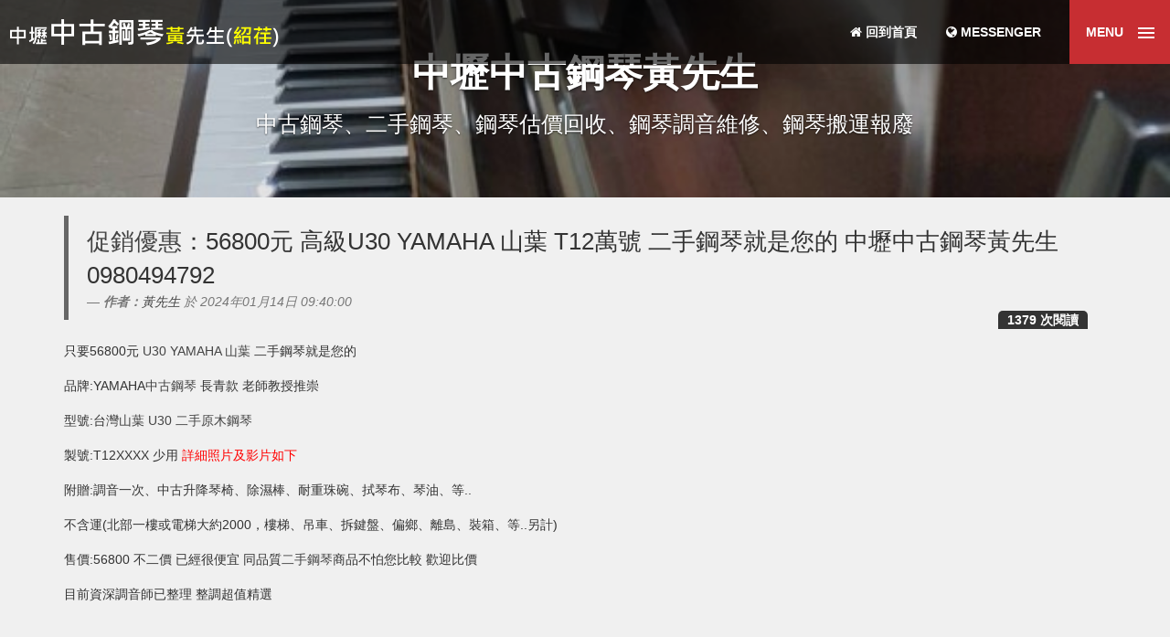

--- FILE ---
content_type: text/html; charset=UTF-8
request_url: https://www.rita-music.com/modules/news/article.php?storyid=1259
body_size: 50366
content:
<!doctype html>
<html lang="zh-tw">
<head>
<meta charset="UTF-8"><meta name="keywords" content="只要56800元,u30,yamaha,山葉,二手鋼琴就是您的品牌yamaha中古鋼琴,長青款,老師教授推崇型號台灣山葉,二手原木鋼琴製號t12xxxx,少用,詳細照片及影片如下附贈調音一次、中古升降琴椅、除濕棒、耐重珠碗、拭琴布、琴油、等,不含運北部一樓或電梯大約2000，樓梯、吊車、拆鍵盤、偏鄉、離島、裝箱、等,另計售價56800,不二價,已經很便宜,同品質二手鋼琴商品不怕您比較,歡迎比價目前資深調音師已整理,整調超值精選,此為中古鋼琴，完美主義者購買二手鋼琴前請三思，或購買全新鋼琴喔此台中古鋼琴的整理內容如下1,外裝、響板、背柱清潔,踏板運作關節、疊翻上油"><meta name="description" content="56800元 高級U30 YAMAHA 山葉 T12萬號 二手鋼琴就是您的 中壢中古鋼琴黃先生 0980494792">
<meta name="robots" content="index,follow"><meta name="rating" content="general"><meta name="author" content="XOOPS,Bonnie">
<meta name="generator" content="XOOPS"><!--[if IE]><meta http-equiv="X-UA-Compatible" content="IE=edge"><![endif]-->
<meta name="viewport" content="width=device-width, initial-scale=1.0"><!-- Owl Carousel Assets -->
<link href="https://www.rita-music.com/themes/CADCH_00009A/js/owl/owl.carousel.css" rel="stylesheet"><link href="https://www.rita-music.com/themes/CADCH_00009A/js/owl/owl.theme.css" rel="stylesheet">
<!-- Add fancyBox -->
<link rel="stylesheet" href="https://www.rita-music.com/themes/CADCH_00009A/js/fancybox/jquery.fancybox.css?v=2.1.5" type="text/css" media="screen" />
<script src="https://www.rita-music.com/include/xoops.js" type="text/javascript"></script>
<script type="text/javascript" src="https://www.rita-music.com/class/textsanitizer/image/image.js"></script>
<script src="https://www.rita-music.com/browse.php?Frameworks/jquery/jquery.js" type="text/javascript"></script>
<script src="https://www.rita-music.com/browse.php?Frameworks/jquery/plugins/jquery.easing.1.3.js" type="text/javascript"></script>
<script src="https://www.rita-music.com/themes/CADCH_00009A/js/bootstrap.min.js" type="text/javascript"></script>
<link rel="stylesheet" href="https://www.rita-music.com/language/tchinese_utf8/style.css" type="text/css" />
<link rel="stylesheet" href="https://www.rita-music.com/media/font-awesome/css/font-awesome.min.css" type="text/css" />

<!-- Optionally add helpers - button, thumbnail and/or media -->
<link rel="stylesheet" href="https://www.rita-music.com/themes/CADCH_00009A/js/fancybox/helpers/jquery.fancybox-buttons.css?v=1.0.5" type="text/css" media="screen" /><script type="text/javascript" src="https://www.rita-music.com/themes/CADCH_00009A/js/fancybox/jquery.fancybox.pack.js?v=2.1.5"></script>
<script type="text/javascript" src="https://www.rita-music.com/themes/CADCH_00009A/js/fancybox/helpers/jquery.fancybox-buttons.js?v=1.0.5"></script><script type="text/javascript" src="https://www.rita-music.com/themes/CADCH_00009A/js/fancybox/helpers/jquery.fancybox-media.js?v=1.0.6"></script>
<link rel="stylesheet" href="https://www.rita-music.com/themes/CADCH_00009A/js/fancybox/helpers/jquery.fancybox-thumbs.css?v=1.0.7" type="text/css" media="screen" /><script type="text/javascript" src="https://www.rita-music.com/themes/CADCH_00009A/js/fancybox/helpers/jquery.fancybox-thumbs.js?v=1.0.7"></script><script type="text/javascript" src="https://www.rita-music.com/themes/CADCH_00009A/js/jquery.ui.totop.js"></script>
<script type="text/javascript" src="https://www.rita-music.com/themes/CADCH_00009A/js/fotorama.js"></script><script type="text/javascript" src="https://www.rita-music.com/themes/CADCH_00009A/js/slidermenu.js"></script><script type="text/javascript" src="https://www.rita-music.com/themes/CADCH_00009A/js/wow.js"></script><script type="text/javascript" src="https://www.rita-music.com/themes/CADCH_00009A/js/jquery.lionbars.0.3.js"></script><link rel="shortcut icon" type="image/ico" href="https://www.rita-music.com/themes/CADCH_00009A/icons/favicon.ico" /><link rel="icon" type="image/png" href="https://www.rita-music.com/themes/CADCH_00009A/icons/favicon.png" />
<link rel="stylesheet" type="text/css" href="https://www.rita-music.com/themes/CADCH_00009A/css/bootstrap.css"><link rel="stylesheet" type="text/css" href="https://www.rita-music.com/themes/CADCH_00009A/css/xoops.css"><link rel="stylesheet" type="text/css" href="https://www.rita-music.com/themes/CADCH_00009A/css/reset.css">
<link rel="stylesheet" type="text/css" href="https://www.rita-music.com/themes/CADCH_00009A/css/font-awesome.css"><link rel="stylesheet" type="text/css" href="https://www.rita-music.com/themes/CADCH_00009A/css/ui.totop.css"><link rel="stylesheet" type="text/css" href="https://www.rita-music.com/themes/CADCH_00009A/css/slidermenu.css"><link rel="stylesheet" type="text/css" href="https://www.rita-music.com/themes/CADCH_00009A/css/animate.css"><link rel="stylesheet" type="text/css" href="https://www.rita-music.com/themes/CADCH_00009A/css/lionbars.css"><link rel="stylesheet" type="text/css" href="https://www.rita-music.com/themes/CADCH_00009A/css/fotorama.css">
<link rel="stylesheet" type="text/css" href="https://www.rita-music.com/themes/CADCH_00009A/css/btp.css"><link rel="stylesheet" type="text/css" media="all" href="https://www.rita-music.com/themes/CADCH_00009A/style.css"><link href="http://fonts.googleapis.com/css?family=Lato" rel="stylesheet" type="text/css" />

<script src="https://www.rita-music.com/themes/CADCH_00009A/js/jquery.mousewheel-3.0.6.pack.js"></script>
<script src="https://www.rita-music.com/themes/CADCH_00009A/js/owl/owl.carousel.js"></script>
<!--[if lt IE 9]>
    <script src="https://www.rita-music.com/themes/CADCH_00009A/js/html5shiv.js"></script>
    <script src="https://www.rita-music.com/themes/CADCH_00009A/js/respond.min.js"></script>
    <script src="https://www.rita-music.com/themes/CADCH_00009A/js/selectivizr-min.js"></script>
<![endif]-->
<script src="https://www.rita-music.com/themes/CADCH_00009A/js/js.js"></script>
<link rel="alternate" type="application/rss+xml" title="" href="https://www.rita-music.com/backend.php">

<title>56800元 高級U30 YAMAHA 山葉 T12萬號 二手鋼琴就是您的 中壢中古鋼琴黃先生 0980494792 - 促銷優惠 - 新聞訊息 - 中壢中古鋼琴中心</title>

<!-- Add facebook og Start -->
<meta property="og:description" content="56800元 高級U30 YAMAHA 山葉 T12萬號 二手鋼琴就是您的 中壢中古鋼琴黃先生 0980494792" />
<meta property="og:title" content="56800元 高級U30 YAMAHA 山葉 T12萬號 二手鋼琴就是您的 中壢中古鋼琴黃先生 0980494792 - 促銷優惠 - 新聞訊息 - 中壢中古鋼琴中心" />
<meta property="og:image" content="https://www.rita-music.com/uploads/news/1000/2/1b3590d9-3eaa-5273.jpg" /><meta property="og:image" content="https://www.rita-music.com/themes/CADCH_00009A/images/logo.png" />
<!-- Add facebook og End -->

<script type="text/javascript">
//<![CDATA[

$(document).ready(function() {
	/*
	var defaults = {
		containerID: 'toTop', // fading element id
		containerHoverID: 'toTopHover', // fading element hover id
		scrollSpeed: 1200,
		easingType: 'linear' 
	};
	*/
	$().UItoTop({ easingType: 'easeOutQuart' });

// Scrolls to the selected menu item on the page
$(function() {
    $('a[href*=#]:not([href=#])').click(function() {
        if (location.pathname.replace(/^\//, '') == this.pathname.replace(/^\//, '') || location.hostname == this.hostname) {

            var target = $(this.hash);
            target = target.length ? target : $('[name=' + this.hash.slice(1) + ']');
            if (target.length) {
                $('html,body').animate({
                    scrollTop: target.offset().top
                }, 1000);
                return false;
            }
        }
    });
});

// header-bg
$(".header,.header-part").fadeIn(2000 ,function(){});

// news
$(document).ready(function() {
    
    /* Every time the window is scrolled ... */
    $(window).scroll( function(){
    
        /* Check the location of each desired element */
        $('#news_block_news div.home-news-loop').each(function(i) {
            
            var bottom_of_object = $(this).position().top + $(this).outerHeight();
            var bottom_of_window = $(window).scrollTop() + $(window).height();
            
            /* If the object is completely visible in the window, fade it it */
            if( bottom_of_window > bottom_of_object ){
                
                $(this).delay((i++) * 500).fadeTo(1000, 1);
                    
            }
            
        }); 
    
    });
    
});

// mainvision fix
$( "body:has(form#search) .pageblock,body:has(form#userinfo) .pageblock,body:has(form#user-register) .pageblock,body:has(span.user-register-note) .pageblock,body:has(div.system-userform) .pageblock,body:has(div.system-userinfo) .pageblock" ).hide();
$( "body:has(form#search) .startblock,body:has(form#userinfo) .startblock,body:has(form#user-register) .startblock,body:has(span.user-register-note) .startblock,body:has(div.system-userform) .startblock,body:has(div.system-userinfo) .startblock" ).hide();
$( "body:has(form#search) div#top,body:has(form#userinfo) div#top,body:has(form#user-register) div#top,body:has(span.user-register-note) div#top,body:has(div.system-userform) div#top,body:has(div.system-userinfo) div#top" ).removeClass("header").addClass('header-part').css('background-position', 'center 76%');
$( "body:has(form#search) div#top h1,body:has(form#userinfo) div#top h1,body:has(form#user-register) div#top h1,body:has(span.user-register-note) div#top h1,body:has(div.system-userform) div#top h1,body:has(div.system-userinfo) div#top h1" ).addClass('header-name');
$( "body:has(form#search) div#top h3,body:has(form#userinfo) div#top h3,body:has(form#user-register) div#top h3,body:has(span.user-register-note) div#top h3,body:has(div.system-userform) div#top h3,body:has(div.system-userinfo) div#top h3" ).addClass('header-desc');

// pop
$('.thumb-pop').popover()

});

(function(d, s, id) {
  var js, fjs = d.getElementsByTagName(s)[0];
  if (d.getElementById(id)) return;
  js = d.createElement(s); js.id = id;
  js.src = "//connect.facebook.net/zh_TW/sdk.js#xfbml=1&version=v2.0";
  fjs.parentNode.insertBefore(js, fjs);
}(document, 'script', 'facebook-jssdk'));

//]]>
</script>    
</head><body id="news"><header>
	<a id="cd-logo" href="https://www.rita-music.com" title="中壢中古鋼琴中心"><img src="https://www.rita-music.com/themes/CADCH_00009A/images/logo.png" alt="中壢中古鋼琴中心" /></a>
	<nav id="cd-top-nav">
		<ul>
			<li><a href="https://www.rita-music.com" title="回到首頁"><i class="fa fa-home"></i> 回到首頁</a></li>
			<li><a href="https://m.me/khsmusicpiano" title="Messenger Online"><i class="fa fa-globe"></i> Messenger</a></li>
			<!--<li>
							<a href="#" data-toggle="modal" data-target="#mymodal_login" title="登錄帳號"><i class="fa fa-user"></i> 登錄帳號</a>
						</li>-->
		</ul>
	</nav>
	<a id="cd-menu-trigger" href="javascript:;" title="網站導覽"><span class="cd-menu-text">Menu</span><span class="cd-menu-icon"></span></a>
</header>
			<nav id="cd-lateral-nav">
		<form class="search" role="search" action="https://www.rita-music.com/search.php" method="get">
			<div class="input-group input-group-sm">
				<input type="text" name="query" class="form-control" placeholder="Search here...">
				<input type="hidden" name="action" class="form-control" value="results">
				<span class="input-group-btn">
					<button class="btn btn-grey" type="submit" title="搜尋"><span class="glyphicon glyphicon-search"></span></button>
				</span>
			</div>
		</form>
		<ul class="cd-navigation list-unstyled">
			<li>
	
		<a href="/" title="回到首頁">回到首頁</a>
		
	</li>
<li>
	
		<a href="/modules/news/?storytopic=1" title="銷售記事">銷售記事</a>
		
	</li>
<li>
	
		<a href="/modules/news/?storytopic=2" title="鋼琴Q&A">鋼琴Q&amp;A</a>
		
	</li>
<li>
	
		<a href="/modules/news/?storytopic=4" title="促銷優惠">促銷優惠</a>
		
	</li>
<li>
	
		<a href="/modules/news/?storytopic=5" title="商品簡介">商品簡介</a>
		
	</li>
<li>
	
		<a href="/modules/news/article.php?storyid=120" title="鋼琴租借">鋼琴租借</a>
		
	</li>
<li>
	
		<a href="/modules/news/article.php?storyid=201" title="鋼琴回收">鋼琴回收</a>
		
	</li>
<li>
	
		<a href="/modules/news/article.php?storyid=122" title="相關連結">相關連結</a>
		
	</li>
<li>
	
		<a href="/modules/news/article.php?storyid=1" title="師資介紹">師資介紹</a>
		
	</li>
<li>
	
		<a href="/modules/news/article.php?storyid=71" title="關於黃先生">關於黃先生</a>
		
	</li>
<li>
	
		<a href="/modules/pages/maps" title="聯絡方式">聯絡方式</a>
		
	</li>
<li>
	
		<a href="/modules/news/article.php?storyid=193" title="選琴速成建議">選琴速成建議</a>
		
	</li>
<li>
	
		<a href="/modules/news/article.php?storyid=194" title="常見問題排解">常見問題排解</a>
		
	</li>
<li>
	
		<a href="/modules/news/article.php?storyid=772" title="1、2號中古琴全品項">1、2號中古琴全品項</a>
		
	</li>
<li>
	
		<a href="/modules/news/article.php?storyid=773" title="3號中古琴全品項">3號中古琴全品項</a>
		
	</li>
<li>
	
		<a href="/modules/news/article.php?storyid=774" title="特殊規格中古琴">特殊規格中古琴</a>
		
	</li>
<li>
	
		<a href="https://www.rita-music.com/modules/news/article.php?storyid=994" title="店內中古琴全品項一覽">店內中古琴全品項一覽</a>
		
	</li>
<li>
	
		<a href="https://www.rita-music.com/modules/news/article.php?storyid=993" title="已售中古琴一覽">已售中古琴一覽</a>
		
	</li>

					</ul>
		<ul class="cd-navigation cd-single-item-wrapper list-unstyled">
			<!--<li><a href="https://www.rita-music.com/../en/" title="ENGLISH"><i class="fa fa-angle-right"></i> ENGLISH</a></li>
			<li><a href="https://www.rita-music.com/../tw/" title="繁體中文"><i class="fa fa-angle-right"></i> 繁體中文</a></li>-->
			<li>
							<a href="#" data-toggle="modal" data-target="#mymodal_login" title="登錄帳號"><i class="fa fa-user"></i> 登錄帳號</a>
						</li>
							<li><a href="https://www.rita-music.com/register.php" title="註冊帳號"><i class="fa fa-desktop"></i> 註冊帳號</a></li>
					</ul>
	</nav>
	
							<div id="top" class="header-part" style="background:url(https://www.rita-music.com/uploads/nc_vision/1000/2/163780072163.jpg) no-repeat center 76% scroll;background-size:cover;">
			<div class="header-text">
				<div class="text-vertical-center">
					<a href="#" title="中壢中古鋼琴黃先生"><h1 class="header-name">中壢中古鋼琴黃先生</h1></a>
					<h3 class="header-desc">中古鋼琴、二手鋼琴、鋼琴估價回收、鋼琴調音維修、鋼琴搬運報廢</h3>
				</div>
			</div>
		</div>
		
		
<div id="maincontent">

		
		
		
		
<div class="container-fluid maincontainer">

		<!--
-->
<!-- .home-message -->

<div class="row">
        
                                <div class="col-sm-12 col-md-12">
		<section role="main" class="news-item container">
	<article role="article">
        
	<blockquote style="border-left:5px solid #666;">
		<h2 role="heading" class="news-no-image"><a href='https://www.rita-music.com/modules/news/index.php?storytopic=4'>促銷優惠</a>：56800元 高級U30 YAMAHA 山葉 T12萬號 二手鋼琴就是您的 中壢中古鋼琴黃先生 0980494792 </h2>
					<footer><cite title="Source Title"><em><strong>作者：</strong><a href="https://www.rita-music.com/userinfo.php?uid=2">黃先生</a> 於 2024年01月14日 09:40:00</em></cite></footer>
			<strong class="pull-right hit-counter">1379 次閱讀</strong>
			</blockquote>
	    	<div class="clearfix" style="margin-bottom:10px;line-height:2em;">
		
		<p>只要56800元 <a href="https://www.rita-music.com/modules/news/article.php?storyid=1098" target="_blank">U30 YAMAHA 山葉</a> 二手鋼琴就是您的</p><p>品牌:YAMAHA<a href="https://www.hcpp.com.tw/" target="_blank">中古鋼琴</a> 長青款 老師教授推崇</p><p>型號:台灣<a href="https://www.rita-music.com/modules/news/article.php?storyid=826" target="_blank">山葉 U30 二手原木鋼琴</a></p><p>製號:T12XXXX 少用 <span style="color: #ff0000;">詳細照片及影片如下</span></p><p>附贈:調音一次、中古升降琴椅、除濕棒、耐重珠碗、拭琴布、琴油、等..</p><p>不含運(北部一樓或電梯大約2000，樓梯、吊車、拆鍵盤、偏鄉、離島、裝箱、等..另計)</p><p>售價:56800 不二價 已經很便宜 同品質<a href="https://www.hcpp.com.tw/" target="_blank">二手鋼琴</a>商品不怕您比較 歡迎比價</p><p>目前資深調音師已整理 整調超值精選</p><br /><br /><p><iframe frameborder="0" allowfullscreen="true" height="360" src="https://www.youtube.com/embed/i6pyON2Ba7Q" width="100%"></iframe></p><p><iframe frameborder="0" allowfullscreen="true" height="360" src="https://www.youtube.com/embed/_DcoTAUPPng" width="100%"></iframe></p><p><img alt="1.jpg" src="https://www.rita-music.com/uploads/news/1000/2/1b3590d93da8469e.jpg" /></p><p><img alt="6.jpg" src="https://www.rita-music.com/uploads/news/1000/2/1b3590d93dac298f.jpg" /></p><p><img alt="5.jpg" src="https://www.rita-music.com/uploads/news/1000/2/1b3590d93dade886.jpg" /></p><p><img alt="4.jpg" src="https://www.rita-music.com/uploads/news/1000/2/1b3590d93daf8959.jpg" /></p><p><img alt="3.jpg" src="https://www.rita-music.com/uploads/news/1000/2/1b3590d93db10f0e.jpg" /></p><p><img alt="2.jpg" src="https://www.rita-music.com/uploads/news/1000/2/1b3590d93db2be46.jpg" /></p><p><span style="color: #ff0000;">此為<a href="https://thousand0410.pixnet.net/blog" target="_blank"><span style="color: #ff0000;">中古鋼琴</span></a>，完美主義者購買<a href="https://thousand0410.pixnet.net/blog" target="_blank"><span style="color: #ff0000;">二手鋼琴</span></a>前請三思，或購買全新鋼琴喔!</span></p><p>此台中古鋼琴的整理內容如下:</p><p>1.外裝、響板、背柱清潔<br />2.踏板運作關節、疊翻上油<br />3.琴內部、鍵盤清潔、木頭清潔、金屬部份上油<br />4.弱音器棉布更換、鍵盤壓條紅布更換<br />5.打擊系統研磨、清潔、上油、螺絲鎖緊定位<br />6.屋根疊翻、鍵蓋疊翻、品牌、鑰使孔、踏版除鏽打亮<br />7.打擊距離校正、打擊點校正、止音校正、落鍵測試、排除雜音、音律調整<br />8.外觀補漆、拋光、打蠟、上亮光油</p><p><a href="https://www.hcpp.com.tw/modules/news/article.php?storyid=21">鋼琴年份</a>查詢:<a href="https://www.hcpp.com.tw/modules/news/article.php?storyid=21" title="https://www.hcpp.com.tw/modules/news/article.php?storyid=21" rel="external">https://www.hcpp.com.tw/modules/news/article.php?storyid=21</a></p><p>鋼琴年份:1990左右</p><p>特色: 白剛弦軸釘: 加強了抗氧化能力保證了長時間的使用確保了音質的發揮。</p><p>琴弦: 特製純銅琴弦，保證牢固性，保證優美的音色。</p><p>琴槌: 採用特製內襯羊毛琴槌，具有合適的硬度，產生最佳音色的同時具有高靈敏度和耐久性。</p><p>88鍵(71/4組音階) 4支嵌木支柱 琴橋高度調整螺絲 懸吊式長琴橋 內襯羊毛特製打擊槌 三支踏板(附弱音裝置)</p><p>精緻典雅的造型，烘托聲音之美與質 YAMAHA長青款式，銷量最好，保值性佳，上前板內側的獨特前置響孔，讓彈奏者體驗更立體震撼的環繞音域</p><p>中壢<a href="https://www.rita-music.com/modules/news/article.php?storyid=826" target="_blank">中古鋼琴</a>黃先生 嚴選商品 值得您的信賴</p><p><span style="color: #ff0000;">不敢說全新，但我們要求品質，資深技師會全力整理完善至7-8成新，已達我們對<a href="https://thousand0410.pixnet.net/blog" target="_blank"><span style="color: #ff0000;">中古琴</span></a>該有的愛與標準。</span></p><p class="_1mf _1mj" data-offset-key="bvcni-0-0"><span style="font-family: arial, helvetica, sans-serif; color: #ff0000;" data-offset-key="1teb2-0-0"><span data-text="true">抱歉避免不必要的爭議，我們先小人後君子，需先告知二手商品與新品的差異，完美主義者購買前請三思，或購買全新鋼琴喔!</span></span></p><p class="_1mf _1mj" data-offset-key="bvcni-0-0"><span style="font-family: arial, helvetica, sans-serif; color: #ff0000;" data-offset-key="e84pc-0-0"><span data-text="true">時間寶貴，真的有興趣、有符合預算，再預約到現場，謝謝!</span></span></p><p>年份:1994左右</p><p>此為<a href="https://thousand0410.pixnet.net/blog" target="_blank">中古鋼琴</a>，完美主義者購買<a href="https://thousand0410.pixnet.net/blog" target="_blank">二手鋼琴</a>前請三思，或購買全新鋼琴喔!</p><p><a href="https://www.facebook.com/PianoforteConsultant/" target="_blank">中古鋼琴</a>選購相關文章:<a href="https://www.rita-music.com/modules/news/article.php?storyid=193" rel="external" title="https://www.rita-music.com/modules/news/article.php?storyid=193" target="_blank"></a><a href="https://www.rita-music.com/modules/news/article.php?storyid=193" rel="external" title="https://www.rita-music.com/modules/news/article.php?storyid=193" target="_blank"></a><a href="https://www.rita-music.com/modules/news/article.php?storyid=193" rel="external" title="https://www.rita-music.com/modules/news/article.php?storyid=193" target="_blank"></a><a href="https://www.rita-music.com/modules/news/article.php?storyid=193" rel="external" title="https://www.rita-music.com/modules/news/article.php?storyid=193" target="_blank"></a><a href="https://www.rita-music.com/modules/news/article.php?storyid=193" rel="external" title="https://www.rita-music.com/modules/news/article.php?storyid=193" target="_blank"><a href="https://www.rita-music.com/modules/news/article.php?storyid=193" title="https://www.rita-music.com/modules/news/article.php?storyid=193" rel="external">https://www.rita-music.com/modules/news/article.php?storyid=193</a></a></p><p>一台琴一世情，買賣不是一時，服務而是永續，好人品賣好琴<br />中壢<a href="https://www.facebook.com/khsmusicpiano/" target="_blank">中古鋼琴</a>黃先生 歡迎您的來電預約 (0980494792)</p><p><a href="https://www.facebook.com/khsmusicpiano" target="_blank"></a><a href="https://www.facebook.com/khsmusicpiano" rel="external" title="https://www.facebook.com/khsmusicpiano" target="_blank"></a><a href="https://www.facebook.com/khsmusicpiano" rel="external" title="https://www.facebook.com/khsmusicpiano" target="_blank"></a><a href="https://www.facebook.com/khsmusicpiano" rel="external" title="https://www.facebook.com/khsmusicpiano" target="_blank"></a><a href="https://www.facebook.com/khsmusicpiano" rel="external" title="https://www.facebook.com/khsmusicpiano" target="_blank"></a><a href="https://www.facebook.com/khsmusicpiano" rel="external" title="https://www.facebook.com/khsmusicpiano" target="_blank"></a><a href="https://www.facebook.com/khsmusicpiano" rel="external" title="https://www.facebook.com/khsmusicpiano" target="_blank"><a href="https://www.facebook.com/khsmusicpiano" title="https://www.facebook.com/khsmusicpiano" rel="external">https://www.facebook.com/khsmusicpiano</a></a></p><p>價格2萬多到10幾萬都有，歡迎您的參觀蒞臨!<br /><br />指名黃紹荏(ㄖㄣˇ)買<a href="https://www.facebook.com/pianorecovery/" target="_blank">中古鋼琴</a>誠信又誠懇<br />介紹給紹荏(ㄖㄣˇ)買二手鋼琴服務不必等<br />買琴找紹荏(ㄖㄣˇ)買<a href="https://thousand0410.pixnet.net/blog" target="_blank">中古鋼琴</a>品質最高等<br />交給黃紹荏(ㄖㄣˇ)買<a href="https://www.hcpp.com.tw/" target="_blank">二手鋼琴</a>安心又安穩<br /><br />小弟已在業界服務10餘年，賣過1500台左右的<a href="https://www.facebook.com/khsmusicpiano/" target="_blank">二手鋼琴</a>，不敢說最專業，但服務最熱誠!<br /><br />您孩子終究要彈傳統鋼琴的，為何不一開始就彈?</p><div class="_1mf _1mj" data-offset-key="f12ri-0-0"><span style="font-family: arial, helvetica, sans-serif;" data-offset-key="bvcni-0-0"><span data-text="true">曲樂企業社</span></span></div><p class="_1mf _1mj" data-offset-key="bvcni-0-0"><span style="font-family: arial, helvetica, sans-serif;" data-offset-key="fh5j0-0-0"><span data-text="true">中壢<a href="https://www.facebook.com/0980494792Piano" target="_blank">中古鋼琴</a>黃先生 0980494792</span></span></p><p class="_1mf _1mj" data-offset-key="bvcni-0-0"><span style="font-family: arial, helvetica, sans-serif;" data-offset-key="f2bkl-0-0"><span data-text="true">歡迎您的來電預約參觀、鋼琴收購、鋼琴回收</span></span></p><p class="_1mf _1mj" data-offset-key="bvcni-0-0"><span style="font-family: arial, helvetica, sans-serif;" data-offset-key="e9r8k-0-0"><span data-text="true">Line無設ID，直接搜尋電話號碼，有相關問題、約看琴歡迎聯繫!</span></span></p><p class="_1mf _1mj" data-offset-key="bvcni-0-0"><span style="font-family: arial, helvetica, sans-serif;" data-offset-key="e9r8k-0-0"><span data-text="true">商品齊全眾多，價格3萬多到10幾萬都有，歡迎您的參觀蒞臨!</span></span></p><p class="_1mf _1mj" data-offset-key="bvcni-0-0"><span style="font-family: arial, helvetica, sans-serif;" data-offset-key="8ftps-0-0"><span data-text="true">粉絲團:<a href="https://www.facebook.com/0980494792Piano" rel="external" title="https://www.facebook.com/0980494792Piano" target="_blank"></a><a href="https://www.facebook.com/0980494792Piano" rel="external" title="https://www.facebook.com/0980494792Piano" target="_blank"></a><a href="https://www.facebook.com/0980494792Piano" rel="external" title="https://www.facebook.com/0980494792Piano" target="_blank"></a><a href="https://www.facebook.com/0980494792Piano" rel="external" title="https://www.facebook.com/0980494792Piano" target="_blank"></a><a href="https://www.facebook.com/0980494792Piano" rel="external" title="https://www.facebook.com/0980494792Piano" target="_blank"></a><a href="https://www.facebook.com/0980494792Piano" rel="external" title="https://www.facebook.com/0980494792Piano" target="_blank"></a><a href="https://www.facebook.com/0980494792Piano" rel="external" title="https://www.facebook.com/0980494792Piano" target="_blank"></a><a href="https://www.facebook.com/0980494792Piano" rel="external" title="https://www.facebook.com/0980494792Piano" target="_blank"><a href="https://www.facebook.com/0980494792Piano" title="https://www.facebook.com/0980494792Piano" rel="external">https://www.facebook.com/0980494792Piano</a></a></span></span></p><p class="_1mf _1mj" data-offset-key="bvcni-0-0"><span style="font-family: arial, helvetica, sans-serif;"><span data-offset-key="8ftps-0-0"><span data-text="true">蝦皮:</span></span><span class="py34i1dx"><span data-offset-key="8ftps-1-0"><span data-text="true"><a href="https://shopee.tw/thousand0410" rel="external" title="https://shopee.tw/thousand0410" target="_blank"></a><a href="https://shopee.tw/thousand0410" rel="external" title="https://shopee.tw/thousand0410" target="_blank"></a><a href="https://shopee.tw/thousand0410" rel="external" title="https://shopee.tw/thousand0410" target="_blank"></a><a href="https://shopee.tw/thousand0410" rel="external" title="https://shopee.tw/thousand0410" target="_blank"></a><a href="https://shopee.tw/thousand0410" rel="external" title="https://shopee.tw/thousand0410" target="_blank"></a><a href="https://shopee.tw/thousand0410" rel="external" title="https://shopee.tw/thousand0410" target="_blank"></a><a href="https://shopee.tw/thousand0410" rel="external" title="https://shopee.tw/thousand0410" target="_blank"></a><a href="https://shopee.tw/thousand0410" rel="external" title="https://shopee.tw/thousand0410" target="_blank"><a href="https://shopee.tw/thousand0410" title="https://shopee.tw/thousand0410" rel="external">https://shopee.tw/thousand0410</a></a></span></span></span></span></p><p class="_1mf _1mj" data-offset-key="bvcni-0-0"><span style="font-family: arial, helvetica, sans-serif;"><span data-offset-key="a6ocd-0-0"><span data-text="true">全<a href="https://www.facebook.com/khsmusicpiano/" target="_blank">中古鋼琴</a>商品影音試聽:</span></span><span class="py34i1dx"><span data-offset-key="a6ocd-1-0"><span data-text="true"><a href="https://www.youtube.com/channel/UCnxeBalIlDXtGAKVG8IWe6A" rel="external" title="https://www.youtube.com/channel/UCnxeBalIlDXtGAKVG8IWe6A" target="_blank"></a><a href="https://www.youtube.com/channel/UCnxeBalIlDXtGAKVG8IWe6A" rel="external" title="https://www.youtube.com/channel/UCnxeBalIlDXtGAKVG8IWe6A" target="_blank"></a><a href="https://www.youtube.com/channel/UCnxeBalIlDXtGAKVG8IWe6A" rel="external" title="https://www.youtube.com/channel/UCnxeBalIlDXtGAKVG8IWe6A" target="_blank"></a><a href="https://www.youtube.com/channel/UCnxeBalIlDXtGAKVG8IWe6A" rel="external" title="https://www.youtube.com/channel/UCnxeBalIlDXtGAKVG8IWe6A" target="_blank"></a><a href="https://www.youtube.com/channel/UCnxeBalIlDXtGAKVG8IWe6A" rel="external" title="https://www.youtube.com/channel/UCnxeBalIlDXtGAKVG8IWe6A" target="_blank"></a><a href="https://www.youtube.com/channel/UCnxeBalIlDXtGAKVG8IWe6A" rel="external" title="https://www.youtube.com/channel/UCnxeBalIlDXtGAKVG8IWe6A" target="_blank"></a><a href="https://www.youtube.com/channel/UCnxeBalIlDXtGAKVG8IWe6A" rel="external" title="https://www.youtube.com/channel/UCnxeBalIlDXtGAKVG8IWe6A" target="_blank"></a><a href="https://www.youtube.com/channel/UCnxeBalIlDXtGAKVG8IWe6A" rel="external" title="https://www.youtube.com/channel/UCnxeBalIlDXtGAKVG8IWe6A" target="_blank"><a href="https://www.youtube.com/channel/UCnxeBalIlDXtGAKVG8IWe6A" title="https://www.youtube.com/channel/UCnxeBalIlDXtGAKVG8IWe6A" rel="external">https://www.youtube.com/channel/UCnxeBalIlDXtGAKVG8IWe6A</a></a></span></span></span></span></p><p class="_1mf _1mj" data-offset-key="bvcni-0-0"><span style="font-family: arial, helvetica, sans-serif;"><span data-offset-key="5g6p3-0-0"></span></span><span style="font-family: arial, helvetica, sans-serif;"><span data-offset-key="5g6p3-0-0"><span data-text="true">最新商品簡介及鋼琴選購相關文章:</span></span><span style="font-family: arial, helvetica, sans-serif;" data-offset-key="c2a76-0-0"><span data-text="true"><span><a href="https://www.hcpp.com.tw/" target="_blank"><a href="https://www.hcpp.com.tw/" title="https://www.hcpp.com.tw/" rel="external">https://www.hcpp.com.tw/</a></a></span></span></span></span></p><p class="_1mf _1mj" data-offset-key="bvcni-0-0"><span style="font-family: arial, helvetica, sans-serif;" data-offset-key="6quqi-0-0"><span data-text="true">《<a href="https://shopee.tw/thousand0410" target="_blank">二手鋼琴</a>購買須知》</span></span></p><p class="_1mf _1mj" data-offset-key="bvcni-0-0"><span style="font-family: arial, helvetica, sans-serif;" data-offset-key="edsrv-0-0"><span data-text="true">1. 需清楚、詳細了解、什麼是二手鋼琴商品、要能接受因歲月使用後的正常痕跡及不完美...</span></span></p><p class="_1mf _1mj" data-offset-key="bvcni-0-0"><span style="font-family: arial, helvetica, sans-serif;" data-offset-key="8hsr1-0-0"><span data-text="true">2. 商品價格皆顯示在蝦皮上，我們不敢說最便宜，但也不會讓您變"盤仔"，歡迎比較比價，有符合預算歡迎預約參觀，請勿再要求折扣。</span></span></p><p class="_1mf _1mj" data-offset-key="bvcni-0-0"><span style="font-family: arial, helvetica, sans-serif;" data-offset-key="1g4s1-0-0"><span data-text="true">3.購買前請清楚了解蝦皮內所標示的商品名稱、顏色、尺寸、運費和商品說明</span></span></p><p class="_1mf _1mj" data-offset-key="bvcni-0-0"><span style="font-family: arial, helvetica, sans-serif;" data-offset-key="8mpfd-0-0"><span data-text="true">4. 大型商品且現場參觀確認並無七日鑑賞期，要退貨需負擔運費、人事費用，等..相關費用..</span></span></p><p class="_1mf _1mj" data-offset-key="bvcni-0-0"><span style="font-family: arial, helvetica, sans-serif;" data-offset-key="cctp9-0-0"><span data-text="true">不喜歡、與想像中不同、好像有問題、聲音怪怪、不好聽、外觀有傷、等..主觀<a href="https://www.facebook.com/khsmusicpiano/" target="_blank">二手鋼琴</a>商品感受<br />或<br />個人不當使用所造成的故障、損毀、磨損、擦傷、刮傷、髒污、破損不完整</span></span></p><p class="_1mf _1mj" data-offset-key="bvcni-0-0"><span style="font-family: arial, helvetica, sans-serif;" data-offset-key="f9fhl-0-0"><span data-text="true">若遇到以上狀況，請恕無法提供退換貨服務</span></span></p><p class="_1mf _1mj" data-offset-key="bvcni-0-0"><span style="font-family: arial, helvetica, sans-serif;" data-offset-key="5cfmu-0-0"><span data-text="true">看看哥、想想姐、殺殺姨、晃晃叔、逛逛伯，請先私訊或電洽了解，避免浪費您的時間!</span></span></p><p class="_1mf _1mj" data-offset-key="c2a76-0-0"><span style="font-family: arial, helvetica, sans-serif;" data-offset-key="c2a76-0-0"><span class="diy96o5h"><span data-offset-key="ca4bu-0-0"><span data-text="true">#鋼琴買賣</span></span></span><span data-offset-key="ca4bu-1-0"><span data-text="true">、</span></span><span class="diy96o5h"><span data-offset-key="ca4bu-2-0"><span data-text="true">#<a href="https://www.facebook.com/Usedpianorecycling/" target="_blank">鋼琴回收</a></span></span></span><span data-offset-key="ca4bu-3-0"><span data-text="true">、</span></span><span class="diy96o5h"><span data-offset-key="ca4bu-4-0"><span data-text="true">#<a href="https://www.facebook.com/pianorecovery/" target="_blank">鋼琴收購</a></span></span></span><span data-offset-key="ca4bu-5-0"><span data-text="true">、</span></span><span class="diy96o5h"><span data-offset-key="ca4bu-6-0"><span data-text="true">#<a href="https://www.facebook.com/RitaPianoStudio" target="_blank">鋼琴估價</a></span></span></span><span data-offset-key="ca4bu-7-0"><span data-text="true">、</span></span><span class="diy96o5h"><span data-offset-key="ca4bu-8-0"><span data-text="true">#鋼琴調音</span></span></span><span data-offset-key="ca4bu-9-0"><span data-text="true">、</span></span><span class="diy96o5h"><span data-offset-key="ca4bu-10-0"><span data-text="true">#鋼琴維修</span></span></span><span data-offset-key="ca4bu-11-0"><span data-text="true">、</span></span><span class="diy96o5h"><span data-offset-key="ca4bu-12-0"><span data-text="true">#鋼琴批發</span></span></span><span data-offset-key="ca4bu-13-0"><span data-text="true">、</span></span><span class="diy96o5h"><span data-offset-key="ca4bu-14-0"><span data-text="true">#舊鋼琴處理</span></span></span><span data-offset-key="ca4bu-15-0"><span data-text="true">、</span></span><span class="diy96o5h"><span data-offset-key="ca4bu-16-0"><span data-text="true">#鋼琴搬運</span></span></span><span data-offset-key="ca4bu-17-0"><span data-text="true">、</span></span><span class="diy96o5h"><span data-offset-key="ca4bu-18-0"><span data-text="true">#舊鋼琴報廢</span></span></span><span data-text="true"><span data-text="true">:</span></span></span></p><p class="_1mf _1mj" data-offset-key="c2a76-0-0"><span style="font-family: arial, helvetica, sans-serif;" data-offset-key="c2a76-0-0"><span data-text="true">曲樂企業社 中壢<a href="https://www.facebook.com/0980494792Piano" target="_blank">中古鋼琴</a>黃先生 0980494792</span></span></p><p class="_1mf _1mj" data-offset-key="c2a76-0-0"><span style="font-family: arial, helvetica, sans-serif;" data-offset-key="c2a76-0-0"><span data-text="true"><span>倉庫內還有眾多【曲樂高CP標準合格化<a href="https://www.facebook.com/khsmusicpiano" target="_blank">中古琴</a>】</span><br /><span>價格2萬多到10幾萬都有，歡迎您的預約參觀蒞臨</span><br /><br /><span>全館商品如網址:<a href="https://www.rita-music.com/" rel="external" title="https://www.rita-music.com/" target="_blank"></a><a href="https://www.rita-music.com/" rel="external" title="https://www.rita-music.com/" target="_blank"></a><a href="https://www.rita-music.com/" rel="external" title="https://www.rita-music.com/" target="_blank"></a><a href="https://www.rita-music.com/" rel="external" title="https://www.rita-music.com/" target="_blank"></a><a href="https://www.rita-music.com/" rel="external" title="https://www.rita-music.com/" target="_blank"></a><a href="https://www.rita-music.com/" rel="external" title="https://www.rita-music.com/" target="_blank"></a><a href="https://www.rita-music.com/" rel="external" title="https://www.rita-music.com/" target="_blank"><a href="https://www.rita-music.com/" title="https://www.rita-music.com/" rel="external">https://www.rita-music.com/</a></a></span><br /><span>皆現貨！現貨！現貨！</span><br /><span>商品齊全眾多、內容說明詳細、價格透明優惠、買賣誠懇實在，</span><br /><span>您不用再私、私、私...已私、已私的..</span><br /><br /><span>請朋友們賞琴務必私訊粉專/LINE或電話提前預約，避免直接前來沒人在白跑一趟</span><br /><br /><span>粉絲團:<a href="https://www.facebook.com/0980494792Piano" rel="external" title="https://www.facebook.com/0980494792Piano" target="_blank"></a><a href="https://www.facebook.com/0980494792Piano" rel="external" title="https://www.facebook.com/0980494792Piano" target="_blank"></a><a href="https://www.facebook.com/0980494792Piano" rel="external" title="https://www.facebook.com/0980494792Piano" target="_blank"></a><a href="https://www.facebook.com/0980494792Piano" rel="external" title="https://www.facebook.com/0980494792Piano" target="_blank"></a><a href="https://www.facebook.com/0980494792Piano" rel="external" title="https://www.facebook.com/0980494792Piano" target="_blank"></a><a href="https://www.facebook.com/0980494792Piano" rel="external" title="https://www.facebook.com/0980494792Piano" target="_blank"></a><a href="https://www.facebook.com/0980494792Piano" rel="external" title="https://www.facebook.com/0980494792Piano" target="_blank"><a href="https://www.facebook.com/0980494792Piano" title="https://www.facebook.com/0980494792Piano" rel="external">https://www.facebook.com/0980494792Piano</a></a></span><br /><span>蝦皮:<a href="https://shopee.tw/thousand0410" rel="external" title="https://shopee.tw/thousand0410" target="_blank"></a><a href="https://shopee.tw/thousand0410" rel="external" title="https://shopee.tw/thousand0410" target="_blank"></a><a href="https://shopee.tw/thousand0410" rel="external" title="https://shopee.tw/thousand0410" target="_blank"></a><a href="https://shopee.tw/thousand0410" rel="external" title="https://shopee.tw/thousand0410" target="_blank"></a><a href="https://shopee.tw/thousand0410" rel="external" title="https://shopee.tw/thousand0410" target="_blank"></a><a href="https://shopee.tw/thousand0410" rel="external" title="https://shopee.tw/thousand0410" target="_blank"></a><a href="https://shopee.tw/thousand0410" rel="external" title="https://shopee.tw/thousand0410" target="_blank"><a href="https://shopee.tw/thousand0410" title="https://shopee.tw/thousand0410" rel="external">https://shopee.tw/thousand0410</a></a></span><br /><span>全中古鋼琴商品影音試聽:<span style="font-family: arial, helvetica, sans-serif;" data-offset-key="c2a76-0-0"><span data-text="true"><span><a href="https://www.hcpp.com.tw/" target="_blank"><a href="https://www.hcpp.com.tw/" title="https://www.hcpp.com.tw/" rel="external">https://www.hcpp.com.tw/</a></a></span></span></span></span><br /><span><a href="https://www.facebook.com/PianoforteConsultant/" target="_blank">二手鋼琴</a>選購相關文章:<a href="https://www.hcpp.com.tw/" target="_blank"><a href="https://www.hcpp.com.tw/" title="https://www.hcpp.com.tw/" rel="external">https://www.hcpp.com.tw/</a></a></span><br /><br /><span>目前採用預約制，可透過(粉絲團私訊)(+LINE)預約，若是較為即時，請直接來電 0980494792 洽詢</span><br /><span>若有任何鋼琴相關問題歡迎詢問，也懇請按讚追蹤粉絲頁鼓勵我們，希望能給各位清楚簡單的二手鋼琴買賣經驗</span><br /><br /><span>鋼琴買賣/<a href="https://www.facebook.com/pianorecovery/" target="_blank">鋼琴回收</a>/<a href="https://www.facebook.com/Pianoacquisition/" target="_blank">鋼琴收購</a>/鋼琴批發/鋼琴搬運/鋼琴調音/鋼琴維修/鋼琴保養/全新鋼琴/<a href="https://babyrita8825.pixnet.net/blog/post/94516552" target="_blank">中古鋼琴</a>/二手鋼琴/鋼琴報廢/鋼琴估價</span></span></span></p><p class="_1mf _1mj" data-offset-key="c2a76-0-0"><span style="font-family: arial, helvetica, sans-serif;" data-offset-key="c2a76-0-0"><span data-text="true"><span>未來不彈還可以自己 鋼琴回收、<a href="https://o925091543.pixnet.net/blog/post/12986921" target="_blank">鋼琴收購</a>、<a href="https://o925091543.pixnet.net/blog/post/12986921" target="_blank">回收鋼琴</a>、收購舊鋼琴</span></span></span></p>
	</div>

	<div class="row">
		<div class="col-md-2"></div>
		<div class="col-md-8">
							<img src="https://www.rita-music.com/uploads/news/1000/2/1b3590d9-3eaa-5273.jpg" alt="56800元 高級U30 YAMAHA 山葉 T12萬號 二手鋼琴就是您的 中壢中古鋼琴黃先生 0980494792" class="img-responsive center">
					</div>
		<div class="col-md-2"></div>
	</div>

	<div class="row text-center" style="margin-top:40px;">
		<div id="fb-root"></div>
		<div class="fb-like" data-href="https://www.rita-music.com/modules/news/article.php?storyid=1259" data-layout="box_count" data-action="like" data-show-faces="false" data-share="true"></div>
	</div>

    </article>

</section>

<!-- Modal Image -->
<div class="modal fade" id="myModal" tabindex="-1" role="dialog" aria-labelledby="myModalLabel" aria-hidden="true">
  <div class="modal-dialog">
    <div class="modal-content">
      <div class="modal-header">
        <button type="button" class="close" data-dismiss="modal" aria-hidden="true">&times;</button>
        <h4 class="modal-title" id="myModalLabel">56800元 高級U30 YAMAHA 山葉 T12萬號 二手鋼琴就是您的 中壢中古鋼琴黃先生 0980494792</h4>
      </div>
      <div class="modal-body">
       <img src="" alt="56800元 高級U30 YAMAHA 山葉 T12萬號 二手鋼琴就是您的 中壢中古鋼琴黃先生 0980494792" class="img-responsive">
      </div>
      <div class="modal-footer">
        <button type="button" class="btn btn-default" data-dismiss="modal">Close</button>
      </div>
    </div><!-- .modal-content -->
  </div><!-- .modal-dialog -->
</div><!-- .modal -->

<style>
@media (max-width: 768px) {
	.fb-like span{
		-webkit-transform: scale(1.5, 1.5);
		-moz-transform: scale(1.5, 1.5);
		-ms-transform: scale(1.5, 1.5);
		-o-transform: scale(1.5, 1.5);
		transform: scale(1.5, 1.5);
	}
}
</style>
    附件：
                    <a href="https://www.rita-music.com/modules/news/visit.php?fileid=5713" target="_blank">1.jpg</a>
                    <a href="https://www.rita-music.com/modules/news/visit.php?fileid=5714" target="_blank">6.jpg</a>
                    <a href="https://www.rita-music.com/modules/news/visit.php?fileid=5715" target="_blank">5.jpg</a>
                    <a href="https://www.rita-music.com/modules/news/visit.php?fileid=5716" target="_blank">4.jpg</a>
                    <a href="https://www.rita-music.com/modules/news/visit.php?fileid=5717" target="_blank">3.jpg</a>
                    <a href="https://www.rita-music.com/modules/news/visit.php?fileid=5718" target="_blank">2.jpg</a>
        
<div class="row xoops-news-navigation">
        <div class="col-xs-6 text-left">
            <a href="https://www.rita-music.com/modules/news/article.php?storyid=1258" title="學鋼琴的好處">
            <span class="glyphicon glyphicon-circle-arrow-left"></span> 上一篇
        </a>
    </div>

<div class="col-xs-6 text-right">
            <a href="https://www.rita-music.com/modules/news/article.php?storyid=1260" title="每一架二手鋼琴都有它獨特的音律故事，每一位顧客都為這個故事添上了新的一章。">
            下一篇 <span class="glyphicon glyphicon-circle-arrow-right"></span>
        </a>
    </div>
    	
</div><!-- .row -->
    
<div class="xoops-news-icons aligncenter">
       
	</div>
    



<div class="comments-nav">

</div>





    
    <div class="row">
            <div class="col-sm-12 col-md-12">
        									        			           	</div>
                    </div>
</div>    
    </div>

</div><!-- .maincontainer -->
</div>


<footer class="footer">
	<span class="social clearfix">
		<a href="https://www.rita-music.com/backend.php" target="_blank" title="RSS">
			<span class="fa-stack fa-lg">
				<i class="fa fa-square-o fa-stack-2x"></i>
				<i class="fa fa-rss fa-stack-1x"></i>
			</span>
		</a>
		<a href="https://www.youtube.com/channel/UCnxeBalIlDXtGAKVG8IWe6A" target="_blank" title="YouTube">
			<span class="fa-stack fa-lg">
				<i class="fa fa-square-o fa-stack-2x"></i>
				<i class="fa fa-youtube fa-stack-1x"></i>
			</span>
		</a><!--
		<a href="https://plus.google.com/u/0/108461066756377930052" target="_blank" title="Google Plus">
			<span class="fa-stack fa-lg">
				<i class="fa fa-square-o fa-stack-2x"></i>
				<i class="fa fa-google-plus fa-stack-1x"></i>
			</span>
		</a>-->
		<a href="https://www.facebook.com/0980494792Piano" target="_blank" title="Facebook">
			<span class="fa-stack fa-lg">
				<i class="fa fa-square-o fa-stack-2x"></i>
				<i class="fa fa-facebook fa-stack-1x"></i>
			</span>
		</a>
		<!--<a href="javascript:;" class="thumb-pop visible-lg-inline-block" data-placement="top" data-trigger="hover" data-html="true" title="加入LINE好友" data-content="<img src='https://www.rita-music.com/themes/CADCH_00009A/images/line.png' alt='加入LINE好友' />">
			<span class="fa-stack fa-lg">
				<i class="fa fa-square-o fa-stack-2x"></i>
				<i class="fa fa-comment fa-stack-1x"></i>
			</span>
		</a>
		<a href="#" target="_blank" title="加入LINE好友" class="hidden-lg">
			<span class="fa-stack fa-lg">
				<i class="fa fa-square-o fa-stack-2x"></i>
				<i class="fa fa-comment fa-stack-1x"></i>
			</span>
		</a>
		<a href="tel:" title="Phone">
			<span class="fa-stack fa-lg">
				<i class="fa fa-square-o fa-stack-2x"></i>
				<i class="fa fa-phone fa-stack-1x"></i>
			</span>
		</a>
		<img src="https://www.rita-music.com/themes/CADCH_00009A/images/qr.png" class="qr" alt="中壢中古鋼琴中心" />-->
	</span>
	桃園市平鎮區廣泰路210巷46號　<span class="blockinline">TEL : <a href="tel:0980494792">0980-494-792</a> </span>　<span class="blockinline">E-MAIL : <a href="mailto:0980494792piano@gmail.com">0980494792piano@gmail.com</a></span>
<!-- Global site tag (gtag.js) - Google Analytics -->
<script async src="https://www.googletagmanager.com/gtag/js?id=UA-126963207-1"></script>
<script>
  window.dataLayer = window.dataLayer || [];
  function gtag(){dataLayer.push(arguments);}
  gtag('js', new Date());

  gtag('config', 'UA-126963207-1');
</script>
	<div>
		Powered by <a href="http://www.xoops.org.tw" title="The XOOPS TW Project" target="_blank">XOOPS</a> &#169; 2021 <a href="https://www.cadch.com/" target="_blank" title="CADCH網頁設計公司">網頁設計</a>&nbsp;:&nbsp;<a href="https://www.kip.com.tw/modules/news/article.php?storyid=19" target="_blank" title="中壢中古鋼琴黃先生手機版網頁設計作品 - 設計作品 - 新聞訊息 - KIP網頁設計公司">KIP</a>&nbsp;
		<span class="footer-log">
					<a href="#" data-toggle="modal" data-target="#mymodal_login" title="登錄帳號">登錄帳號</a>
				</span>
	</div>
</footer>

<!-- mymodal_login Start -->
<div class="modal fade" id="mymodal_login" tabindex="-1" role="dialog" aria-labelledby="myModalLabel" aria-hidden="true">
<div class="modal-dialog">
<div class="modal-content">
	<div class="modal-header">
		<button type="button" class="close" data-dismiss="modal"><span aria-hidden="true">&times;</span><span class="sr-only">Close</span></button>
		<h4 class="modal-title" id="myModalLabel">登錄帳號</h4>
	</div>
	<div class="modal-body">

		<form action="https://www.rita-music.com/user.php?op=login" method="post" class="form-horizontal" role="form">
			<div class="form-group">
				<label for="login_form-login" class="col-sm-2 control-label">會員帳號</label>
				<div class="col-sm-10">
				<input type="text" name="uname" class="form-control" id="login_form-login" placeholder="會員帳號">
				</div>
			</div>
			<div class="form-group">
				<label for="login_form-password" class="col-sm-2 control-label">會員密碼</label>
				<div class="col-sm-10">
				<input type="password" name="pass" class="form-control" id="login_form-password" placeholder="會員密碼">
				</div>
			</div>
			<div class="form-group">
				<div class="col-sm-offset-2 col-sm-10">
				<div class="checkbox">
					<label>
					<input type="checkbox" name="rememberme" value="On" checked /> 記住登錄資訊
					</label>
				</div>
				</div>
			</div>
			<div class="form-group">
				<div class="col-sm-offset-2 col-sm-10">
				<button type="submit" class="btn btn-default" title="登錄">登錄</button>
				</div>
			</div>
		</form>

	</div>
<div class="modal-footer">
	<a href="https://www.rita-music.com/user.php#lost" title="忘記密碼" class="btn btn-danger" role="button">忘記密碼</a>
	<a href="https://www.rita-music.com/register.php" title="註冊帳號" class="btn btn-danger" role="button">註冊帳號</a>
	<button type="button" class="btn btn-default" data-dismiss="modal" title="Close">Close</button>
</div>
</div>
</div>
</div>
<!-- mymodal_login End -->


</body>
</html>

--- FILE ---
content_type: text/css
request_url: https://www.rita-music.com/themes/CADCH_00009A/css/btp.css
body_size: 2033
content:
html,
body {
    width: 100%;
    height: 100%;
}

.text-vertical-center {
    display: table-cell;
    text-align: center;
    vertical-align: middle;
}

.text-vertical-center h1 {
    margin: 0;
    padding: 0;
    font-size: 4.5em;
    font-weight: 700;
}

.text-vertical-center h1.header-name{font-size:3em;}

@media (max-width: 699px) {
	.text-vertical-center h1 {font-size:34px;}
	.text-vertical-center h1.header-name{font-size:24px;margin-top:30px;}
}

@media (max-width: 800px) {
	.header-desc{display:none;}
}

/* Custom Button Styles */

.btn-dark {
    border-radius:100%;
    color: #fff;
    background-color: rgba(0,0,0,0.5);
}

.btn-start {
    border-radius:100%;
    color: #fff;
    background-color: rgba(199,46,50,0.8);
}

.btn-dark:hover,.btn-start:hover,
.btn-dark:focus,.btn-start:focus,
.btn-dark:active,.btn-start:active {
    color: #fff;
    background-color: rgba(199,46,50,1.0);
}
.tostart{width:60px;height:60px;line-height:60px;padding:0px;}
.topage{width:100px;height:100px;line-height:20px;padding:0px;margin:0px 4px;}
.topage span{display:block;font-size:15px;}
.topage .fa{margin-top:30px;}
.startblock{position:absolute;width:100%;left:0px;bottom:100px;}
@media (max-width: 699px) {
	.startblock{bottom:10px;}
}
@media (max-width: 499px) {
	.pageblock{display:block;}
}
/* header-bg */

.header {
    display:none;
    position:relative;
    width:100%;
    height:100%;
    -webkit-background-size: cover;
    -moz-background-size: cover;
    background-size: cover;
    -o-background-size: cover;
}

.header-text{display:table;position:relative;width:100%;height:100%;background-color: rgba(0,0,0,0.1);}
.header-text h1,.header-text h3{color:#FFF;text-shadow:0px 1px 2px rgba(0, 0, 0, .6);}

.header-part {
    display:none;
    position:relative;
    width:100%;
    height:30%;
    -webkit-background-size: cover;
    -moz-background-size: cover;
    background-size: cover;
    -o-background-size: cover;
}